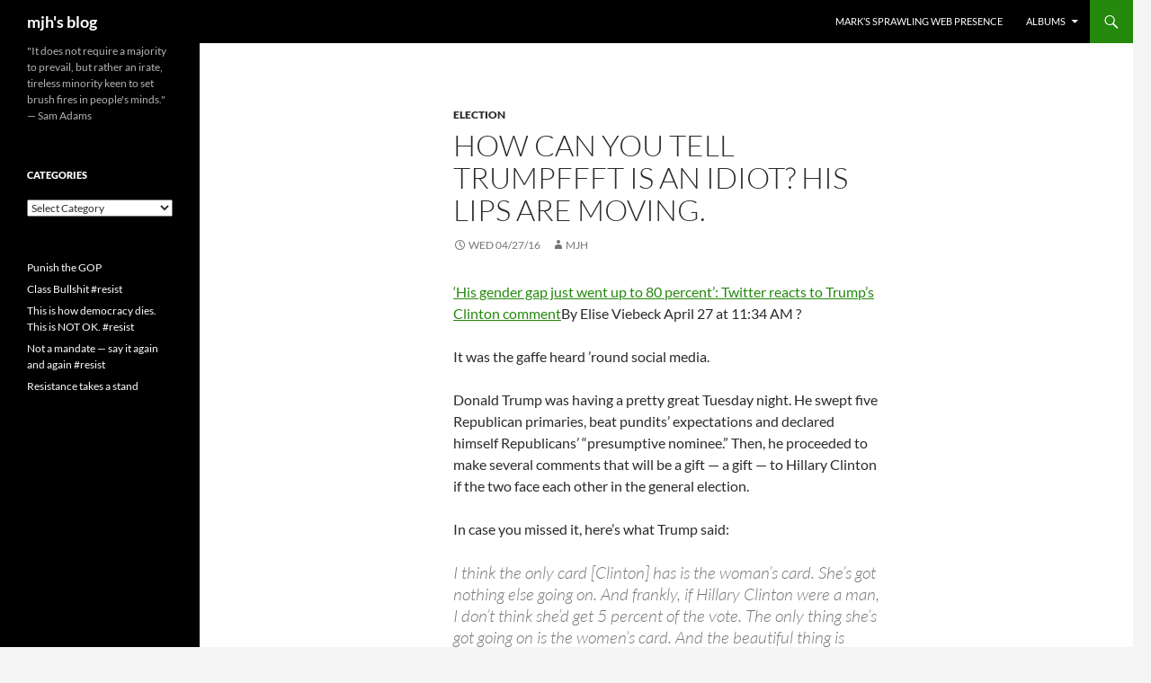

--- FILE ---
content_type: text/html; charset=UTF-8
request_url: https://www.edgewiseblog.com/mjh/election/how-can-you-tell-trumpffft-is-an-idiot-his-lips-are-moving/
body_size: 9662
content:
<!DOCTYPE html>
<!--[if IE 7]>
<html class="ie ie7" lang="en-US">
<![endif]-->
<!--[if IE 8]>
<html class="ie ie8" lang="en-US">
<![endif]-->
<!--[if !(IE 7) & !(IE 8)]><!-->
<html lang="en-US">
<!--<![endif]-->
<head>
	<meta charset="UTF-8">
	<meta name="viewport" content="width=device-width, initial-scale=1.0">
	<title>How can you tell Trumpffft is an idiot? His lips are moving. | mjh&#039;s blog</title>
	<link rel="profile" href="https://gmpg.org/xfn/11">
	<link rel="pingback" href="https://www.edgewiseblog.com/mjh/xmlrpc.php">
	<!--[if lt IE 9]>
	<script src="https://www.edgewiseblog.com/mjh/wp-content/themes/twentyfourteen/js/html5.js?ver=3.7.0"></script>
	<![endif]-->
	<meta name='robots' content='max-image-preview:large' />
<link rel='dns-prefetch' href='//platform-api.sharethis.com' />
<link rel='dns-prefetch' href='//www.edgewiseblog.com' />
<link rel="alternate" type="application/rss+xml" title="mjh&#039;s blog &raquo; Feed" href="https://www.edgewiseblog.com/mjh/feed/" />
<link rel="alternate" type="application/rss+xml" title="mjh&#039;s blog &raquo; Comments Feed" href="https://www.edgewiseblog.com/mjh/comments/feed/" />
<link rel="alternate" title="oEmbed (JSON)" type="application/json+oembed" href="https://www.edgewiseblog.com/mjh/wp-json/oembed/1.0/embed?url=https%3A%2F%2Fwww.edgewiseblog.com%2Fmjh%2Felection%2Fhow-can-you-tell-trumpffft-is-an-idiot-his-lips-are-moving%2F" />
<link rel="alternate" title="oEmbed (XML)" type="text/xml+oembed" href="https://www.edgewiseblog.com/mjh/wp-json/oembed/1.0/embed?url=https%3A%2F%2Fwww.edgewiseblog.com%2Fmjh%2Felection%2Fhow-can-you-tell-trumpffft-is-an-idiot-his-lips-are-moving%2F&#038;format=xml" />
<style id='wp-img-auto-sizes-contain-inline-css'>
img:is([sizes=auto i],[sizes^="auto," i]){contain-intrinsic-size:3000px 1500px}
/*# sourceURL=wp-img-auto-sizes-contain-inline-css */
</style>
<style id='wp-emoji-styles-inline-css'>

	img.wp-smiley, img.emoji {
		display: inline !important;
		border: none !important;
		box-shadow: none !important;
		height: 1em !important;
		width: 1em !important;
		margin: 0 0.07em !important;
		vertical-align: -0.1em !important;
		background: none !important;
		padding: 0 !important;
	}
/*# sourceURL=wp-emoji-styles-inline-css */
</style>
<link rel='stylesheet' id='share-this-share-buttons-sticky-css' href='https://www.edgewiseblog.com/mjh/wp-content/plugins/sharethis-share-buttons/css/mu-style.css?ver=1754667766' media='all' />
<link rel='stylesheet' id='twentyfourteen-lato-css' href='https://www.edgewiseblog.com/mjh/wp-content/themes/twentyfourteen/fonts/font-lato.css?ver=20230328' media='all' />
<link rel='stylesheet' id='genericons-css' href='https://www.edgewiseblog.com/mjh/wp-content/themes/twentyfourteen/genericons/genericons.css?ver=3.0.3' media='all' />
<link rel='stylesheet' id='twentyfourteen-style-css' href='https://www.edgewiseblog.com/mjh/wp-content/themes/twentyfourteen/style.css?ver=20250415' media='all' />
<link rel='stylesheet' id='twentyfourteen-block-style-css' href='https://www.edgewiseblog.com/mjh/wp-content/themes/twentyfourteen/css/blocks.css?ver=20240708' media='all' />
<link rel='stylesheet' id='mediaelement-css' href='https://www.edgewiseblog.com/mjh/wp-includes/js/mediaelement/mediaelementplayer-legacy.min.css?ver=4.2.17' media='all' />
<link rel='stylesheet' id='wp-mediaelement-css' href='https://www.edgewiseblog.com/mjh/wp-includes/js/mediaelement/wp-mediaelement.min.css?ver=6.9' media='all' />
<link rel='stylesheet' id='photonic-slider-css' href='https://www.edgewiseblog.com/mjh/wp-content/plugins/photonic/include/ext/splide/splide.min.css?ver=20260101-34315' media='all' />
<link rel='stylesheet' id='photonic-lightbox-css' href='https://www.edgewiseblog.com/mjh/wp-content/plugins/photonic/include/ext/baguettebox/baguettebox.min.css?ver=20260101-34315' media='all' />
<link rel='stylesheet' id='photonic-css' href='https://www.edgewiseblog.com/mjh/wp-content/plugins/photonic/include/css/front-end/core/photonic.min.css?ver=20260101-34315' media='all' />
<style id='photonic-inline-css'>
/* Retrieved from saved CSS */
.photonic-panel { background:  rgb(17,17,17)  !important;

	border-top: none;
	border-right: none;
	border-bottom: none;
	border-left: none;
 }
.photonic-random-layout .photonic-thumb { padding: 2px}
.photonic-masonry-layout .photonic-thumb, .photonic-masonry-horizontal-layout .photonic-thumb { padding: 2px}
.photonic-mosaic-layout .photonic-thumb { padding: 2px}

/*# sourceURL=photonic-inline-css */
</style>
<script src="//platform-api.sharethis.com/js/sharethis.js?ver=2.3.6#property=679ec3276ba8ae00127781f6&amp;product=inline-reaction-buttons&amp;source=sharethis-share-buttons-wordpress" id="share-this-share-buttons-mu-js"></script>
<script src="https://www.edgewiseblog.com/mjh/wp-includes/js/jquery/jquery.min.js?ver=3.7.1" id="jquery-core-js"></script>
<script src="https://www.edgewiseblog.com/mjh/wp-includes/js/jquery/jquery-migrate.min.js?ver=3.4.1" id="jquery-migrate-js"></script>
<script src="https://www.edgewiseblog.com/mjh/wp-content/themes/twentyfourteen/js/functions.js?ver=20230526" id="twentyfourteen-script-js" defer data-wp-strategy="defer"></script>
<link rel="https://api.w.org/" href="https://www.edgewiseblog.com/mjh/wp-json/" /><link rel="alternate" title="JSON" type="application/json" href="https://www.edgewiseblog.com/mjh/wp-json/wp/v2/posts/7790" /><link rel="EditURI" type="application/rsd+xml" title="RSD" href="https://www.edgewiseblog.com/mjh/xmlrpc.php?rsd" />
<meta name="generator" content="WordPress 6.9" />
<link rel="canonical" href="https://www.edgewiseblog.com/mjh/election/how-can-you-tell-trumpffft-is-an-idiot-his-lips-are-moving/" />
<link rel='shortlink' href='https://www.edgewiseblog.com/mjh/?p=7790' />
<!-- Analytics by WP Statistics - https://wp-statistics.com -->
<style id='wp-block-latest-posts-inline-css'>
.wp-block-latest-posts{box-sizing:border-box}.wp-block-latest-posts.alignleft{margin-right:2em}.wp-block-latest-posts.alignright{margin-left:2em}.wp-block-latest-posts.wp-block-latest-posts__list{list-style:none}.wp-block-latest-posts.wp-block-latest-posts__list li{clear:both;overflow-wrap:break-word}.wp-block-latest-posts.is-grid{display:flex;flex-wrap:wrap}.wp-block-latest-posts.is-grid li{margin:0 1.25em 1.25em 0;width:100%}@media (min-width:600px){.wp-block-latest-posts.columns-2 li{width:calc(50% - .625em)}.wp-block-latest-posts.columns-2 li:nth-child(2n){margin-right:0}.wp-block-latest-posts.columns-3 li{width:calc(33.33333% - .83333em)}.wp-block-latest-posts.columns-3 li:nth-child(3n){margin-right:0}.wp-block-latest-posts.columns-4 li{width:calc(25% - .9375em)}.wp-block-latest-posts.columns-4 li:nth-child(4n){margin-right:0}.wp-block-latest-posts.columns-5 li{width:calc(20% - 1em)}.wp-block-latest-posts.columns-5 li:nth-child(5n){margin-right:0}.wp-block-latest-posts.columns-6 li{width:calc(16.66667% - 1.04167em)}.wp-block-latest-posts.columns-6 li:nth-child(6n){margin-right:0}}:root :where(.wp-block-latest-posts.is-grid){padding:0}:root :where(.wp-block-latest-posts.wp-block-latest-posts__list){padding-left:0}.wp-block-latest-posts__post-author,.wp-block-latest-posts__post-date{display:block;font-size:.8125em}.wp-block-latest-posts__post-excerpt,.wp-block-latest-posts__post-full-content{margin-bottom:1em;margin-top:.5em}.wp-block-latest-posts__featured-image a{display:inline-block}.wp-block-latest-posts__featured-image img{height:auto;max-width:100%;width:auto}.wp-block-latest-posts__featured-image.alignleft{float:left;margin-right:1em}.wp-block-latest-posts__featured-image.alignright{float:right;margin-left:1em}.wp-block-latest-posts__featured-image.aligncenter{margin-bottom:1em;text-align:center}
/*# sourceURL=https://www.edgewiseblog.com/mjh/wp-includes/blocks/latest-posts/style.min.css */
</style>
</head>

<body class="wp-singular post-template-default single single-post postid-7790 single-format-standard wp-embed-responsive wp-theme-twentyfourteen group-blog masthead-fixed full-width singular">
<a class="screen-reader-text skip-link" href="#content">
	Skip to content</a>
<div id="page" class="hfeed site">
		
	<header id="masthead" class="site-header">
		<div class="header-main">
			<h1 class="site-title"><a href="https://www.edgewiseblog.com/mjh/" rel="home" >mjh&#039;s blog</a></h1>

			<div class="search-toggle">
				<a href="#search-container" class="screen-reader-text" aria-expanded="false" aria-controls="search-container">
					Search				</a>
			</div>

			<nav id="primary-navigation" class="site-navigation primary-navigation">
				<button class="menu-toggle">Primary Menu</button>
				<div id="primary-menu" class="nav-menu"><ul>
<li class="page_item page-item-5325"><a href="https://www.edgewiseblog.com/mjh/about/">Mark’s Sprawling Web Presence</a></li>
<li class="page_item page-item-6292 page_item_has_children"><a href="https://www.edgewiseblog.com/mjh/photos/">Albums</a>
<ul class='children'>
	<li class="page_item page-item-4258"><a href="https://www.edgewiseblog.com/mjh/photos/portfolio/">A few of my favorites</a></li>
	<li class="page_item page-item-4272"><a href="https://www.edgewiseblog.com/mjh/photos/birds/">Birds</a></li>
	<li class="page_item page-item-4275"><a href="https://www.edgewiseblog.com/mjh/photos/bugs/">Bugs</a></li>
	<li class="page_item page-item-4278"><a href="https://www.edgewiseblog.com/mjh/photos/flowers/">Flowers</a></li>
	<li class="page_item page-item-4288"><a href="https://www.edgewiseblog.com/mjh/photos/most-interesting/">Most interesting</a></li>
	<li class="page_item page-item-4299"><a href="https://www.edgewiseblog.com/mjh/photos/winners/">Winners</a></li>
</ul>
</li>
</ul></div>
			</nav>
		</div>

		<div id="search-container" class="search-box-wrapper hide">
			<div class="search-box">
				<form role="search" method="get" class="search-form" action="https://www.edgewiseblog.com/mjh/">
				<label>
					<span class="screen-reader-text">Search for:</span>
					<input type="search" class="search-field" placeholder="Search &hellip;" value="" name="s" />
				</label>
				<input type="submit" class="search-submit" value="Search" />
			</form>			</div>
		</div>
	</header><!-- #masthead -->

	<div id="main" class="site-main">

	<div id="primary" class="content-area">
		<div id="content" class="site-content" role="main">
			
<article id="post-7790" class="post-7790 post type-post status-publish format-standard hentry category-election">
	
	<header class="entry-header">
				<div class="entry-meta">
			<span class="cat-links"><a href="https://www.edgewiseblog.com/mjh/category/election/" rel="category tag">Election</a></span>
		</div>
			<h1 class="entry-title">How can you tell Trumpffft is an idiot? His lips are moving.</h1>
		<div class="entry-meta">
			<span class="entry-date"><a href="https://www.edgewiseblog.com/mjh/election/how-can-you-tell-trumpffft-is-an-idiot-his-lips-are-moving/" rel="bookmark"><time class="entry-date" datetime="2016-04-27T09:24:31-06:00">Wed 04/27/16</time></a></span> <span class="byline"><span class="author vcard"><a class="url fn n" href="https://www.edgewiseblog.com/mjh/author/mjh/" rel="author">mjh</a></span></span>		</div><!-- .entry-meta -->
	</header><!-- .entry-header -->

		<div class="entry-content">
		<p><a href="https://www.washingtonpost.com/news/powerpost/wp/2016/04/27/his-gender-gap-just-went-up-to-80-percent-twitter-reacts-to-trumps-clinton-comments/">‘His gender gap just went up to 80 percent&#8217;: Twitter reacts to Trump’s Clinton comment</a>By Elise Viebeck April 27 at 11:34 AM ?   </p>
<p>It was the gaffe heard ’round social media.</p>
<p>Donald Trump was having a pretty great Tuesday night. He swept five Republican primaries, beat pundits’ expectations and declared himself Republicans’ “presumptive nominee.” Then, he proceeded to make several comments that will be a gift — a gift — to Hillary Clinton if the two face each other in the general election.</p>
<p>In case you missed it, here’s what Trump said:</p>
<blockquote><p>I think the only card [Clinton] has is the woman’s card. She’s got nothing else going on. And frankly, if Hillary Clinton were a man, I don’t think she’d get 5 percent of the vote. The only thing she’s got going on is the women’s card. And the beautiful thing is women don’t like her, okay? And look how well I did with women tonight.
</p></blockquote>
<p>For a candidate that badly trails Clinton among women, these are bold remarks. And they were jaw-dropping to political Twitter, particularly its Democrats.</p>
<div style="margin-top: 0px; margin-bottom: 0px;" class="sharethis-inline-reaction-buttons" ></div><div style="margin-top: 0px; margin-bottom: 0px;" class="sharethis-inline-share-buttons" ></div>	</div><!-- .entry-content -->
	
	</article><!-- #post-7790 -->
		<nav class="navigation post-navigation">
		<h1 class="screen-reader-text">
			Post navigation		</h1>
		<div class="nav-links">
			<a href="https://www.edgewiseblog.com/mjh/poems/2013-a-month-of-somedays/unhinged/" rel="prev"><span class="meta-nav">Previous Post</span>Unhinged (a seasonal poem)</a><a href="https://www.edgewiseblog.com/mjh/edgewiseblog/and-were-back-2/" rel="next"><span class="meta-nav">Next Post</span>And we&#8217;re back &#8230;</a>			</div><!-- .nav-links -->
		</nav><!-- .navigation -->
				</div><!-- #content -->
	</div><!-- #primary -->

<div id="secondary">
		<h2 class="site-description">&quot;It does not require a majority to prevail, but rather an irate, tireless minority keen to set brush fires in people&#039;s minds.&quot; &#8212; Sam Adams</h2>
	
	
		<div id="primary-sidebar" class="primary-sidebar widget-area" role="complementary">
		<aside id="text-4" class="widget widget_text">			<div class="textwidget"></div>
		</aside><aside id="categories-3" class="widget widget_categories"><h1 class="widget-title">Categories</h1><form action="https://www.edgewiseblog.com/mjh" method="get"><label class="screen-reader-text" for="cat">Categories</label><select  name='cat' id='cat' class='postform'>
	<option value='-1'>Select Category</option>
	<option class="level-0" value="36">!status updates&nbsp;&nbsp;(270)</option>
	<option class="level-0" value="26">47&nbsp;&nbsp;(33)</option>
	<option class="level-0" value="182">about this blog&nbsp;&nbsp;(1)</option>
	<option class="level-0" value="220">birds&nbsp;&nbsp;(12)</option>
	<option class="level-0" value="25">book&nbsp;&nbsp;(22)</option>
	<option class="level-0" value="22">dreams&nbsp;&nbsp;(24)</option>
	<option class="level-0" value="14">EdgeWiseBlog&nbsp;&nbsp;(27)</option>
	<option class="level-0" value="16">Election&nbsp;&nbsp;(629)</option>
	<option class="level-0" value="135">Health&nbsp;&nbsp;(42)</option>
	<option class="level-0" value="3">Letters-to-the-Editor&nbsp;&nbsp;(139)</option>
	<option class="level-1" value="5">&nbsp;&nbsp;&nbsp;other voices&nbsp;&nbsp;(64)</option>
	<option class="level-0" value="2">loco&nbsp;&nbsp;(447)</option>
	<option class="level-1" value="156">&nbsp;&nbsp;&nbsp;abqbosque&nbsp;&nbsp;(2)</option>
	<option class="level-1" value="133">&nbsp;&nbsp;&nbsp;abqjournal&nbsp;&nbsp;(8)</option>
	<option class="level-1" value="24">&nbsp;&nbsp;&nbsp;alBAHquerque&nbsp;&nbsp;(27)</option>
	<option class="level-1" value="159">&nbsp;&nbsp;&nbsp;APD&nbsp;&nbsp;(21)</option>
	<option class="level-1" value="23">&nbsp;&nbsp;&nbsp;media&nbsp;&nbsp;(60)</option>
	<option class="level-1" value="31">&nbsp;&nbsp;&nbsp;NewMexiKen&nbsp;&nbsp;(8)</option>
	<option class="level-0" value="15">Mine&nbsp;&nbsp;(78)</option>
	<option class="level-0" value="21">my favs&nbsp;&nbsp;(12)</option>
	<option class="level-0" value="10">NADA &#8211; New American Dark Ages&nbsp;&nbsp;(1,738)</option>
	<option class="level-1" value="6">&nbsp;&nbsp;&nbsp;Dump Duhbya&nbsp;&nbsp;(1,197)</option>
	<option class="level-1" value="33">&nbsp;&nbsp;&nbsp;Dump Saruh&nbsp;&nbsp;(5)</option>
	<option class="level-1" value="164">&nbsp;&nbsp;&nbsp;dump trump&nbsp;&nbsp;(28)</option>
	<option class="level-1" value="137">&nbsp;&nbsp;&nbsp;FURG&nbsp;&nbsp;(85)</option>
	<option class="level-1" value="8">&nbsp;&nbsp;&nbsp;ID&nbsp;&nbsp;(25)</option>
	<option class="level-0" value="192">newmexico&nbsp;&nbsp;(1)</option>
	<option class="level-1" value="207">&nbsp;&nbsp;&nbsp;Albuquerque&nbsp;&nbsp;(1)</option>
	<option class="level-2" value="209">&nbsp;&nbsp;&nbsp;&nbsp;&nbsp;&nbsp;bosque&nbsp;&nbsp;(1)</option>
	<option class="level-0" value="37">obituaries&nbsp;&nbsp;(15)</option>
	<option class="level-0" value="7">photos&nbsp;&nbsp;(344)</option>
	<option class="level-0" value="18">Poems&nbsp;&nbsp;(67)</option>
	<option class="level-1" value="143">&nbsp;&nbsp;&nbsp;2011 A Virtual Chapbook&nbsp;&nbsp;(30)</option>
	<option class="level-1" value="141">&nbsp;&nbsp;&nbsp;2013 A Month of Somedays&nbsp;&nbsp;(30)</option>
	<option class="level-0" value="12">poetry&nbsp;&nbsp;(29)</option>
	<option class="level-0" value="117">PotD&nbsp;&nbsp;(14)</option>
	<option class="level-0" value="4">QOTD&nbsp;&nbsp;(84)</option>
	<option class="level-0" value="197">quotes&nbsp;&nbsp;(1)</option>
	<option class="level-0" value="120">read&nbsp;&nbsp;(2)</option>
	<option class="level-0" value="200">Texas&nbsp;&nbsp;(1)</option>
	<option class="level-0" value="13">The Atheist&#8217;s Pulpit&nbsp;&nbsp;(190)</option>
	<option class="level-0" value="17">Theirs&nbsp;&nbsp;(191)</option>
	<option class="level-0" value="218">travel&nbsp;&nbsp;(2)</option>
	<option class="level-0" value="215">trips&nbsp;&nbsp;(4)</option>
	<option class="level-0" value="1">Uncategorized&nbsp;&nbsp;(224)</option>
	<option class="level-0" value="38">Viddy&nbsp;&nbsp;(69)</option>
	<option class="level-1" value="128">&nbsp;&nbsp;&nbsp;5 stars&nbsp;&nbsp;(15)</option>
	<option class="level-0" value="166">Who does this guy think he is?&nbsp;&nbsp;(9)</option>
	<option class="level-0" value="204">wildlife&nbsp;&nbsp;(11)</option>
	<option class="level-1" value="208">&nbsp;&nbsp;&nbsp;birds&nbsp;&nbsp;(9)</option>
	<option class="level-0" value="48">WotD&nbsp;&nbsp;(14)</option>
	<option class="level-1" value="157">&nbsp;&nbsp;&nbsp;neologism&nbsp;&nbsp;(1)</option>
	<option class="level-0" value="32">WTF?!&nbsp;&nbsp;(106)</option>
	<option class="level-0" value="122">x-posted&nbsp;&nbsp;(197)</option>
	<option class="level-1" value="123">&nbsp;&nbsp;&nbsp;Ah, Wilderness!&nbsp;&nbsp;(39)</option>
	<option class="level-1" value="221">&nbsp;&nbsp;&nbsp;Facebook&nbsp;&nbsp;(2)</option>
	<option class="level-1" value="124">&nbsp;&nbsp;&nbsp;Flickr&nbsp;&nbsp;(100)</option>
	<option class="level-1" value="125">&nbsp;&nbsp;&nbsp;Picasa&nbsp;&nbsp;(48)</option>
	<option class="level-1" value="223">&nbsp;&nbsp;&nbsp;youtube&nbsp;&nbsp;(10)</option>
</select>
</form><script>
( ( dropdownId ) => {
	const dropdown = document.getElementById( dropdownId );
	function onSelectChange() {
		setTimeout( () => {
			if ( 'escape' === dropdown.dataset.lastkey ) {
				return;
			}
			if ( dropdown.value && parseInt( dropdown.value ) > 0 && dropdown instanceof HTMLSelectElement ) {
				dropdown.parentElement.submit();
			}
		}, 250 );
	}
	function onKeyUp( event ) {
		if ( 'Escape' === event.key ) {
			dropdown.dataset.lastkey = 'escape';
		} else {
			delete dropdown.dataset.lastkey;
		}
	}
	function onClick() {
		delete dropdown.dataset.lastkey;
	}
	dropdown.addEventListener( 'keyup', onKeyUp );
	dropdown.addEventListener( 'click', onClick );
	dropdown.addEventListener( 'change', onSelectChange );
})( "cat" );

//# sourceURL=WP_Widget_Categories%3A%3Awidget
</script>
</aside><aside id="text-3" class="widget widget_text">			<div class="textwidget"></div>
		</aside><aside id="block-2" class="widget widget_block widget_recent_entries"><ul class="wp-block-latest-posts__list wp-block-latest-posts"><li><a class="wp-block-latest-posts__post-title" href="https://www.edgewiseblog.com/mjh/nada/punish-the-gop/">Punish the GOP</a></li>
<li><a class="wp-block-latest-posts__post-title" href="https://www.edgewiseblog.com/mjh/nada/class-bullshit-resist/">Class Bullshit #resist</a></li>
<li><a class="wp-block-latest-posts__post-title" href="https://www.edgewiseblog.com/mjh/uncategorized/this-is-how-democracy-dies-this-is-not-ok-resist/">This is how democracy dies. This is NOT OK. #resist</a></li>
<li><a class="wp-block-latest-posts__post-title" href="https://www.edgewiseblog.com/mjh/nada/not-a-mandate-say-it-again-and-again-resist/">Not a mandate &#8212; say it again and again #resist</a></li>
<li><a class="wp-block-latest-posts__post-title" href="https://www.edgewiseblog.com/mjh/nada/resistance-takes-a-stand/">Resistance takes a stand</a></li>
</ul></aside>	</div><!-- #primary-sidebar -->
	</div><!-- #secondary -->

		</div><!-- #main -->

		<footer id="colophon" class="site-footer">

			
			<div class="site-info">
												<a href="https://wordpress.org/" class="imprint">
					Proudly powered by WordPress				</a>
			</div><!-- .site-info -->
		</footer><!-- #colophon -->
	</div><!-- #page -->

	<script type="speculationrules">
{"prefetch":[{"source":"document","where":{"and":[{"href_matches":"/mjh/*"},{"not":{"href_matches":["/mjh/wp-*.php","/mjh/wp-admin/*","/mjh/wp-content/mine/*","/mjh/wp-content/*","/mjh/wp-content/plugins/*","/mjh/wp-content/themes/twentyfourteen/*","/mjh/*\\?(.+)"]}},{"not":{"selector_matches":"a[rel~=\"nofollow\"]"}},{"not":{"selector_matches":".no-prefetch, .no-prefetch a"}}]},"eagerness":"conservative"}]}
</script>
<script id="mediaelement-core-js-before">
var mejsL10n = {"language":"en","strings":{"mejs.download-file":"Download File","mejs.install-flash":"You are using a browser that does not have Flash player enabled or installed. Please turn on your Flash player plugin or download the latest version from https://get.adobe.com/flashplayer/","mejs.fullscreen":"Fullscreen","mejs.play":"Play","mejs.pause":"Pause","mejs.time-slider":"Time Slider","mejs.time-help-text":"Use Left/Right Arrow keys to advance one second, Up/Down arrows to advance ten seconds.","mejs.live-broadcast":"Live Broadcast","mejs.volume-help-text":"Use Up/Down Arrow keys to increase or decrease volume.","mejs.unmute":"Unmute","mejs.mute":"Mute","mejs.volume-slider":"Volume Slider","mejs.video-player":"Video Player","mejs.audio-player":"Audio Player","mejs.captions-subtitles":"Captions/Subtitles","mejs.captions-chapters":"Chapters","mejs.none":"None","mejs.afrikaans":"Afrikaans","mejs.albanian":"Albanian","mejs.arabic":"Arabic","mejs.belarusian":"Belarusian","mejs.bulgarian":"Bulgarian","mejs.catalan":"Catalan","mejs.chinese":"Chinese","mejs.chinese-simplified":"Chinese (Simplified)","mejs.chinese-traditional":"Chinese (Traditional)","mejs.croatian":"Croatian","mejs.czech":"Czech","mejs.danish":"Danish","mejs.dutch":"Dutch","mejs.english":"English","mejs.estonian":"Estonian","mejs.filipino":"Filipino","mejs.finnish":"Finnish","mejs.french":"French","mejs.galician":"Galician","mejs.german":"German","mejs.greek":"Greek","mejs.haitian-creole":"Haitian Creole","mejs.hebrew":"Hebrew","mejs.hindi":"Hindi","mejs.hungarian":"Hungarian","mejs.icelandic":"Icelandic","mejs.indonesian":"Indonesian","mejs.irish":"Irish","mejs.italian":"Italian","mejs.japanese":"Japanese","mejs.korean":"Korean","mejs.latvian":"Latvian","mejs.lithuanian":"Lithuanian","mejs.macedonian":"Macedonian","mejs.malay":"Malay","mejs.maltese":"Maltese","mejs.norwegian":"Norwegian","mejs.persian":"Persian","mejs.polish":"Polish","mejs.portuguese":"Portuguese","mejs.romanian":"Romanian","mejs.russian":"Russian","mejs.serbian":"Serbian","mejs.slovak":"Slovak","mejs.slovenian":"Slovenian","mejs.spanish":"Spanish","mejs.swahili":"Swahili","mejs.swedish":"Swedish","mejs.tagalog":"Tagalog","mejs.thai":"Thai","mejs.turkish":"Turkish","mejs.ukrainian":"Ukrainian","mejs.vietnamese":"Vietnamese","mejs.welsh":"Welsh","mejs.yiddish":"Yiddish"}};
//# sourceURL=mediaelement-core-js-before
</script>
<script src="https://www.edgewiseblog.com/mjh/wp-includes/js/mediaelement/mediaelement-and-player.min.js?ver=4.2.17" id="mediaelement-core-js"></script>
<script src="https://www.edgewiseblog.com/mjh/wp-includes/js/mediaelement/mediaelement-migrate.min.js?ver=6.9" id="mediaelement-migrate-js"></script>
<script id="mediaelement-js-extra">
var _wpmejsSettings = {"pluginPath":"/mjh/wp-includes/js/mediaelement/","classPrefix":"mejs-","stretching":"responsive","audioShortcodeLibrary":"mediaelement","videoShortcodeLibrary":"mediaelement"};
//# sourceURL=mediaelement-js-extra
</script>
<script src="https://www.edgewiseblog.com/mjh/wp-includes/js/mediaelement/renderers/vimeo.min.js?ver=4.2.17" id="mediaelement-vimeo-js"></script>
<script src="https://www.edgewiseblog.com/mjh/wp-includes/js/mediaelement/wp-mediaelement.min.js?ver=6.9" id="wp-mediaelement-js"></script>
<script id="wp-statistics-tracker-js-extra">
var WP_Statistics_Tracker_Object = {"requestUrl":"https://www.edgewiseblog.com/mjh","ajaxUrl":"https://www.edgewiseblog.com/mjh/wp-admin/admin-ajax.php","hitParams":{"wp_statistics_hit":1,"source_type":"post","source_id":7790,"search_query":"","signature":"958750295437c8c7c3a62da2bd81ecd9","action":"wp_statistics_hit_record"},"option":{"dntEnabled":"1","bypassAdBlockers":"1","consentIntegration":{"name":null,"status":[]},"isPreview":false,"userOnline":false,"trackAnonymously":false,"isWpConsentApiActive":false,"consentLevel":"functional"},"isLegacyEventLoaded":"","customEventAjaxUrl":"https://www.edgewiseblog.com/mjh/wp-admin/admin-ajax.php?action=wp_statistics_custom_event&nonce=c37ac7724d","onlineParams":{"wp_statistics_hit":1,"source_type":"post","source_id":7790,"search_query":"","signature":"958750295437c8c7c3a62da2bd81ecd9","action":"wp_statistics_online_check"},"jsCheckTime":"60000"};
//# sourceURL=wp-statistics-tracker-js-extra
</script>
<script src="https://www.edgewiseblog.com/mjh/?2b1deb=caf304376c.js&amp;ver=14.16" id="wp-statistics-tracker-js"></script>
<script id="wp-emoji-settings" type="application/json">
{"baseUrl":"https://s.w.org/images/core/emoji/17.0.2/72x72/","ext":".png","svgUrl":"https://s.w.org/images/core/emoji/17.0.2/svg/","svgExt":".svg","source":{"concatemoji":"https://www.edgewiseblog.com/mjh/wp-includes/js/wp-emoji-release.min.js?ver=6.9"}}
</script>
<script type="module">
/*! This file is auto-generated */
const a=JSON.parse(document.getElementById("wp-emoji-settings").textContent),o=(window._wpemojiSettings=a,"wpEmojiSettingsSupports"),s=["flag","emoji"];function i(e){try{var t={supportTests:e,timestamp:(new Date).valueOf()};sessionStorage.setItem(o,JSON.stringify(t))}catch(e){}}function c(e,t,n){e.clearRect(0,0,e.canvas.width,e.canvas.height),e.fillText(t,0,0);t=new Uint32Array(e.getImageData(0,0,e.canvas.width,e.canvas.height).data);e.clearRect(0,0,e.canvas.width,e.canvas.height),e.fillText(n,0,0);const a=new Uint32Array(e.getImageData(0,0,e.canvas.width,e.canvas.height).data);return t.every((e,t)=>e===a[t])}function p(e,t){e.clearRect(0,0,e.canvas.width,e.canvas.height),e.fillText(t,0,0);var n=e.getImageData(16,16,1,1);for(let e=0;e<n.data.length;e++)if(0!==n.data[e])return!1;return!0}function u(e,t,n,a){switch(t){case"flag":return n(e,"\ud83c\udff3\ufe0f\u200d\u26a7\ufe0f","\ud83c\udff3\ufe0f\u200b\u26a7\ufe0f")?!1:!n(e,"\ud83c\udde8\ud83c\uddf6","\ud83c\udde8\u200b\ud83c\uddf6")&&!n(e,"\ud83c\udff4\udb40\udc67\udb40\udc62\udb40\udc65\udb40\udc6e\udb40\udc67\udb40\udc7f","\ud83c\udff4\u200b\udb40\udc67\u200b\udb40\udc62\u200b\udb40\udc65\u200b\udb40\udc6e\u200b\udb40\udc67\u200b\udb40\udc7f");case"emoji":return!a(e,"\ud83e\u1fac8")}return!1}function f(e,t,n,a){let r;const o=(r="undefined"!=typeof WorkerGlobalScope&&self instanceof WorkerGlobalScope?new OffscreenCanvas(300,150):document.createElement("canvas")).getContext("2d",{willReadFrequently:!0}),s=(o.textBaseline="top",o.font="600 32px Arial",{});return e.forEach(e=>{s[e]=t(o,e,n,a)}),s}function r(e){var t=document.createElement("script");t.src=e,t.defer=!0,document.head.appendChild(t)}a.supports={everything:!0,everythingExceptFlag:!0},new Promise(t=>{let n=function(){try{var e=JSON.parse(sessionStorage.getItem(o));if("object"==typeof e&&"number"==typeof e.timestamp&&(new Date).valueOf()<e.timestamp+604800&&"object"==typeof e.supportTests)return e.supportTests}catch(e){}return null}();if(!n){if("undefined"!=typeof Worker&&"undefined"!=typeof OffscreenCanvas&&"undefined"!=typeof URL&&URL.createObjectURL&&"undefined"!=typeof Blob)try{var e="postMessage("+f.toString()+"("+[JSON.stringify(s),u.toString(),c.toString(),p.toString()].join(",")+"));",a=new Blob([e],{type:"text/javascript"});const r=new Worker(URL.createObjectURL(a),{name:"wpTestEmojiSupports"});return void(r.onmessage=e=>{i(n=e.data),r.terminate(),t(n)})}catch(e){}i(n=f(s,u,c,p))}t(n)}).then(e=>{for(const n in e)a.supports[n]=e[n],a.supports.everything=a.supports.everything&&a.supports[n],"flag"!==n&&(a.supports.everythingExceptFlag=a.supports.everythingExceptFlag&&a.supports[n]);var t;a.supports.everythingExceptFlag=a.supports.everythingExceptFlag&&!a.supports.flag,a.supports.everything||((t=a.source||{}).concatemoji?r(t.concatemoji):t.wpemoji&&t.twemoji&&(r(t.twemoji),r(t.wpemoji)))});
//# sourceURL=https://www.edgewiseblog.com/mjh/wp-includes/js/wp-emoji-loader.min.js
</script>
</body>
</html>
